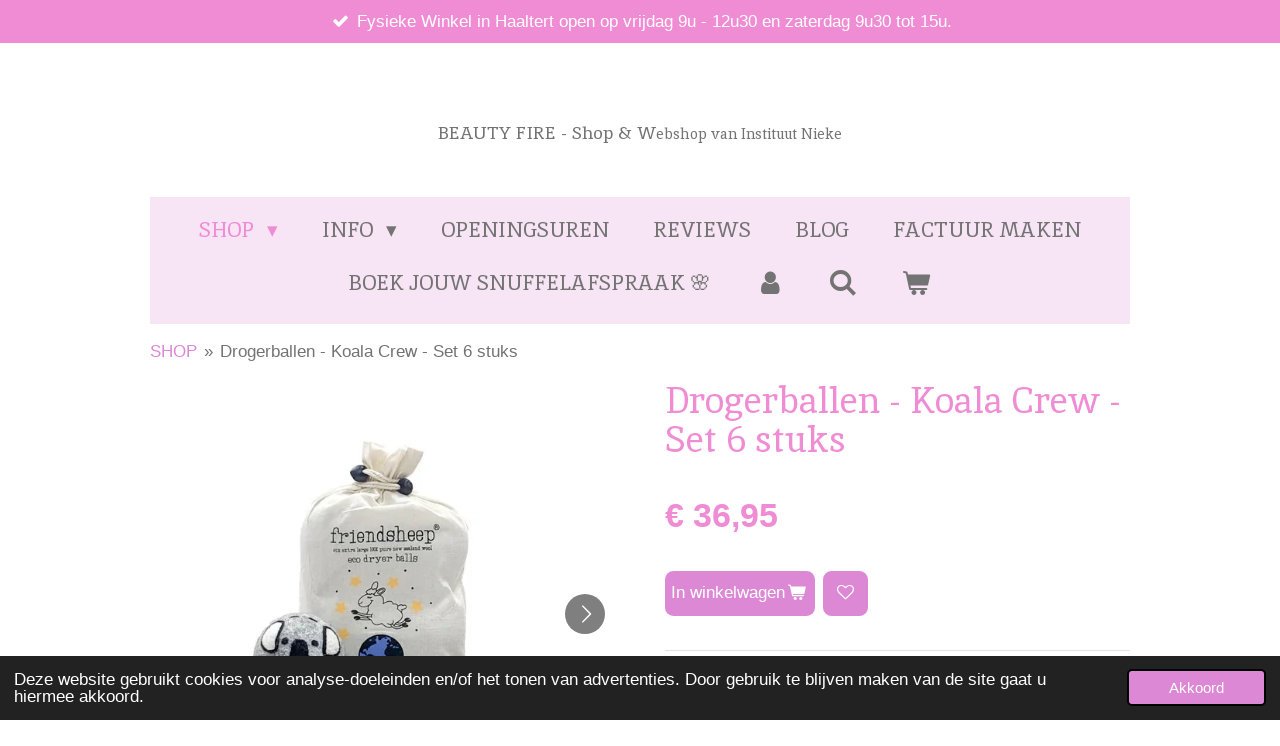

--- FILE ---
content_type: text/html; charset=UTF-8
request_url: https://www.beautyfire.be/product/6644233/drogerballen-koala-crew-set-6-stuks
body_size: 20591
content:
<!DOCTYPE html>
<html lang="nl">
    <head>
        <meta http-equiv="Content-Type" content="text/html; charset=utf-8">
        <meta name="viewport" content="width=device-width, initial-scale=1.0, maximum-scale=5.0">
        <meta http-equiv="X-UA-Compatible" content="IE=edge">
        <link rel="canonical" href="https://www.beautyfire.be/product/6644233/drogerballen-koala-crew-set-6-stuks">
        <link rel="sitemap" type="application/xml" href="https://www.beautyfire.be/sitemap.xml">
        <meta property="og:title" content="Drogerballen - Koala Crew - Set 6 stuks">
        <meta property="og:url" content="https://www.beautyfire.be/product/6644233/drogerballen-koala-crew-set-6-stuks">
        <base href="https://www.beautyfire.be/">
        <meta name="description" property="og:description" content="Verzacht uw wasgoed op natuurlijke wijze en helpt u de droogtijd met 20% tot 40% te verkorten, afhankelijk van de grootte van de lading
Volledig plasticvrij, chemicaliënvrij, geurloos, niet giftig en hypoallergeen, ze zijn de perfecte keuze voor mensen met een gevoelige huid en baby&#039;s
Herbruikbaar voor 1000+ ladingen - elke set gaat jaren mee!
Verminder rimpels en statische elektriciteit
De hoogste kwaliteit. 3&quot;, meer dan 2 oz 100% Nieuw-Zeelandse wol elk, biologisch en dierproefvrij gecertificeerd.
Geen vulstoffen, 100% wol tot in de kern
Maakt uw wasgoed handelbaarder - geen ballen en draaien meer!
Elimineer eenmalig gebruik, met chemicaliën gevulde droogvellen en vloeibare wasverzachters
Bespaart u tijd, energie en geld!
Handgemaakt van 100% biologische en dierproefvrije, gecertificeerde Nieuw-Zeelandse wol tot in de kern - geen vulstoffen of toevoegingen
Individueel met de hand gevilt in Nepal voor eerlijke lonen in ethische en milieuvriendelijke werkomstandigheden
We planten één boom bij elke aankoop van een Friendsheep-product, dankzij onze samenwerking met het Eden Reforestation Project.
Elke set wordt geleverd in een charmante en handige met de hand bedrukte biologische opbergtas
Composteerbaar product in een volledig recyclebare en composteerbare verpakking
Ze zijn het ideale milieuvriendelijke cadeau voor jezelf en voor iedereen die een veilig, duurzaam, gezond en plasticvrij leven wil leiden">
                <script nonce="b603b6798ace553dd1d4f44208a79cc2">
            
            window.JOUWWEB = window.JOUWWEB || {};
            window.JOUWWEB.application = window.JOUWWEB.application || {};
            window.JOUWWEB.application = {"backends":[{"domain":"jouwweb.nl","freeDomain":"jouwweb.site"},{"domain":"webador.com","freeDomain":"webadorsite.com"},{"domain":"webador.de","freeDomain":"webadorsite.com"},{"domain":"webador.fr","freeDomain":"webadorsite.com"},{"domain":"webador.es","freeDomain":"webadorsite.com"},{"domain":"webador.it","freeDomain":"webadorsite.com"},{"domain":"jouwweb.be","freeDomain":"jouwweb.site"},{"domain":"webador.ie","freeDomain":"webadorsite.com"},{"domain":"webador.co.uk","freeDomain":"webadorsite.com"},{"domain":"webador.at","freeDomain":"webadorsite.com"},{"domain":"webador.be","freeDomain":"webadorsite.com"},{"domain":"webador.ch","freeDomain":"webadorsite.com"},{"domain":"webador.ch","freeDomain":"webadorsite.com"},{"domain":"webador.mx","freeDomain":"webadorsite.com"},{"domain":"webador.com","freeDomain":"webadorsite.com"},{"domain":"webador.dk","freeDomain":"webadorsite.com"},{"domain":"webador.se","freeDomain":"webadorsite.com"},{"domain":"webador.no","freeDomain":"webadorsite.com"},{"domain":"webador.fi","freeDomain":"webadorsite.com"},{"domain":"webador.ca","freeDomain":"webadorsite.com"},{"domain":"webador.ca","freeDomain":"webadorsite.com"},{"domain":"webador.pl","freeDomain":"webadorsite.com"},{"domain":"webador.com.au","freeDomain":"webadorsite.com"},{"domain":"webador.nz","freeDomain":"webadorsite.com"}],"editorLocale":"nl-BE","editorTimezone":"Europe\/Amsterdam","editorLanguage":"nl","analytics4TrackingId":"G-E6PZPGE4QM","analyticsDimensions":[],"backendDomain":"www.jouwweb.nl","backendShortDomain":"jouwweb.nl","backendKey":"jouwweb-nl","freeWebsiteDomain":"jouwweb.site","noSsl":false,"build":{"reference":"4b57889"},"linkHostnames":["www.jouwweb.nl","www.webador.com","www.webador.de","www.webador.fr","www.webador.es","www.webador.it","www.jouwweb.be","www.webador.ie","www.webador.co.uk","www.webador.at","www.webador.be","www.webador.ch","fr.webador.ch","www.webador.mx","es.webador.com","www.webador.dk","www.webador.se","www.webador.no","www.webador.fi","www.webador.ca","fr.webador.ca","www.webador.pl","www.webador.com.au","www.webador.nz"],"assetsUrl":"https:\/\/assets.jwwb.nl","loginUrl":"https:\/\/www.jouwweb.nl\/inloggen","publishUrl":"https:\/\/www.jouwweb.nl\/v2\/website\/1041225\/publish-proxy","adminUserOrIp":false,"pricing":{"plans":{"lite":{"amount":"700","currency":"EUR"},"pro":{"amount":"1200","currency":"EUR"},"business":{"amount":"2400","currency":"EUR"}},"yearlyDiscount":{"price":{"amount":"4800","currency":"EUR"},"ratio":0.17,"percent":"17%","discountPrice":{"amount":"4800","currency":"EUR"},"termPricePerMonth":{"amount":"2400","currency":"EUR"},"termPricePerYear":{"amount":"24000","currency":"EUR"}}},"hcUrl":{"add-product-variants":"https:\/\/help.jouwweb.nl\/hc\/nl\/articles\/28594307773201","basic-vs-advanced-shipping":"https:\/\/help.jouwweb.nl\/hc\/nl\/articles\/28594268794257","html-in-head":"https:\/\/help.jouwweb.nl\/hc\/nl\/articles\/28594336422545","link-domain-name":"https:\/\/help.jouwweb.nl\/hc\/nl\/articles\/28594325307409","optimize-for-mobile":"https:\/\/help.jouwweb.nl\/hc\/nl\/articles\/28594312927121","seo":"https:\/\/help.jouwweb.nl\/hc\/nl\/sections\/28507243966737","transfer-domain-name":"https:\/\/help.jouwweb.nl\/hc\/nl\/articles\/28594325232657","website-not-secure":"https:\/\/help.jouwweb.nl\/hc\/nl\/articles\/28594252935825"}};
            window.JOUWWEB.brand = {"type":"jouwweb","name":"JouwWeb","domain":"JouwWeb.nl","supportEmail":"support@jouwweb.nl"};
                    
                window.JOUWWEB = window.JOUWWEB || {};
                window.JOUWWEB.websiteRendering = {"locale":"nl-NL","timezone":"Europe\/Brussels","routes":{"api\/upload\/product-field":"\/_api\/upload\/product-field","checkout\/cart":"\/winkelwagen","payment":"\/bestelling-afronden\/:publicOrderId","payment\/forward":"\/bestelling-afronden\/:publicOrderId\/forward","public-order":"\/bestelling\/:publicOrderId","checkout\/authorize":"\/winkelwagen\/authorize\/:gateway","wishlist":"\/verlanglijst"}};
                                                    window.JOUWWEB.website = {"id":1041225,"locale":"nl-NL","enabled":true,"title":"webshopinstituutnieke","hasTitle":true,"roleOfLoggedInUser":null,"ownerLocale":"nl-BE","plan":"business","freeWebsiteDomain":"jouwweb.site","backendKey":"jouwweb-be","currency":"EUR","defaultLocale":"nl-NL","url":"https:\/\/www.beautyfire.be\/","homepageSegmentId":4004966,"category":"webshop","isOffline":false,"isPublished":true,"locales":["nl-NL"],"allowed":{"ads":false,"credits":true,"externalLinks":true,"slideshow":true,"customDefaultSlideshow":true,"hostedAlbums":true,"moderators":true,"mailboxQuota":10,"statisticsVisitors":true,"statisticsDetailed":true,"statisticsMonths":-1,"favicon":true,"password":true,"freeDomains":0,"freeMailAccounts":1,"canUseLanguages":false,"fileUpload":true,"legacyFontSize":false,"webshop":true,"products":-1,"imageText":false,"search":true,"audioUpload":true,"videoUpload":5000,"allowDangerousForms":false,"allowHtmlCode":true,"mobileBar":true,"sidebar":false,"poll":false,"allowCustomForms":true,"allowBusinessListing":true,"allowCustomAnalytics":true,"allowAccountingLink":true,"digitalProducts":true,"sitemapElement":false},"mobileBar":{"enabled":true,"theme":"accent","email":{"active":false},"location":{"active":true,"value":"Achterstraat 40, Haaltert"},"phone":{"active":true,"value":"+32496037765"},"whatsapp":{"active":false},"social":{"active":false,"network":"facebook"}},"webshop":{"enabled":true,"currency":"EUR","taxEnabled":true,"taxInclusive":true,"vatDisclaimerVisible":false,"orderNotice":"<p>Indien u speciale wensen heeft kunt u deze doorgeven via het Opmerkingen-veld in de laatste stap.<\/p>","orderConfirmation":"<p>Hartelijk bedankt voor je bestelling! <br \/>\r\n<br \/>\r\nIndien je kiest voor afhaling, kan dit steeds na afspraak. U kan mij contacteren op 0496\/037765 via sms of via Whattsapp.<br \/>\r\nDe winkel in Haaltert is open op vrijdag van 9u tot 12u30 en op zaterdag van 9u30 tot 15u. Tijdens deze momenten kan u vrij langskomen om jouw bestelling af te halen.<\/p>","freeShipping":true,"freeShippingAmount":"95.00","shippingDisclaimerVisible":false,"pickupAllowed":true,"couponAllowed":true,"detailsPageAvailable":true,"socialMediaVisible":true,"termsPage":4004968,"termsPageUrl":"\/info\/algemene-voorwaarden-webshop","extraTerms":"<p>Ik ga akkoord dat ik een betaalverplichting na het plaatsen van deze bestelling heb.<\/p>","pricingVisible":true,"orderButtonVisible":true,"shippingAdvanced":true,"shippingAdvancedBackEnd":true,"soldOutVisible":false,"backInStockNotificationEnabled":false,"canAddProducts":true,"nextOrderNumber":21721,"allowedServicePoints":["bpost"],"sendcloudConfigured":true,"sendcloudFallbackPublicKey":"a3d50033a59b4a598f1d7ce7e72aafdf","taxExemptionAllowed":false,"invoiceComment":null,"emptyCartVisible":true,"minimumOrderPrice":null,"productNumbersEnabled":false,"wishlistEnabled":true,"hideTaxOnCart":false},"isTreatedAsWebshop":true};                            window.JOUWWEB.cart = {"products":[],"coupon":null,"shippingCountryCode":null,"shippingChoice":null,"breakdown":[]};                            window.JOUWWEB.scripts = ["website-rendering\/webshop"];                        window.parent.JOUWWEB.colorPalette = window.JOUWWEB.colorPalette;
        </script>
                <title>Drogerballen - Koala Crew - Set 6 stuks</title>
                                            <link href="https://primary.jwwb.nl/public/s/k/c/temp-hfrbcyidbswoakimqtwl/touch-icon-iphone.png?bust=1733339903" rel="apple-touch-icon" sizes="60x60">                                                <link href="https://primary.jwwb.nl/public/s/k/c/temp-hfrbcyidbswoakimqtwl/touch-icon-ipad.png?bust=1733339903" rel="apple-touch-icon" sizes="76x76">                                                <link href="https://primary.jwwb.nl/public/s/k/c/temp-hfrbcyidbswoakimqtwl/touch-icon-iphone-retina.png?bust=1733339903" rel="apple-touch-icon" sizes="120x120">                                                <link href="https://primary.jwwb.nl/public/s/k/c/temp-hfrbcyidbswoakimqtwl/touch-icon-ipad-retina.png?bust=1733339903" rel="apple-touch-icon" sizes="152x152">                                                <link href="https://primary.jwwb.nl/public/s/k/c/temp-hfrbcyidbswoakimqtwl/favicon.png?bust=1733339903" rel="shortcut icon">                                                <link href="https://primary.jwwb.nl/public/s/k/c/temp-hfrbcyidbswoakimqtwl/favicon.png?bust=1733339903" rel="icon">                                        <meta property="og:image" content="https&#x3A;&#x2F;&#x2F;primary.jwwb.nl&#x2F;public&#x2F;s&#x2F;k&#x2F;c&#x2F;temp-hfrbcyidbswoakimqtwl&#x2F;iu9498&#x2F;img_5832.webp">
                    <meta property="og:image" content="https&#x3A;&#x2F;&#x2F;primary.jwwb.nl&#x2F;public&#x2F;s&#x2F;k&#x2F;c&#x2F;temp-hfrbcyidbswoakimqtwl&#x2F;psvxiw&#x2F;img_5812.webp">
                                    <meta name="twitter:card" content="summary_large_image">
                        <meta property="twitter:image" content="https&#x3A;&#x2F;&#x2F;primary.jwwb.nl&#x2F;public&#x2F;s&#x2F;k&#x2F;c&#x2F;temp-hfrbcyidbswoakimqtwl&#x2F;iu9498&#x2F;img_5832.webp">
                                                    <!-- Facebook Pixel Code -->
<script>
  !function(f,b,e,v,n,t,s)
  {if(f.fbq)return;n=f.fbq=function(){n.callMethod?
  n.callMethod.apply(n,arguments):n.queue.push(arguments)};
  if(!f._fbq)f._fbq=n;n.push=n;n.loaded=!0;n.version='2.0';
  n.queue=[];t=b.createElement(e);t.async=!0;
  t.src=v;s=b.getElementsByTagName(e)[0];
  s.parentNode.insertBefore(t,s)}(window, document,'script',
  'https://connect.facebook.net/en_US/fbevents.js');
  fbq('init', '2438710523085622');
  fbq('track', 'PageView');
</script><noscript><img height="1" width="1" style="display:none" src="https://www.facebook.com/tr?id=2438710523085622&amp;ev=PageView&amp;noscript=1"></noscript>
<!-- End Facebook Pixel Code -->

<meta name="p:domain_verify" content="b5a0629708abb8c505f2506ecb473475"><meta name="p:domain_verify" content="8ba99b3b906cb2efd3abc135bf31006a">                            <script src="https://www.googletagmanager.com/gtag/js?id=UA-142127694-1" nonce="b603b6798ace553dd1d4f44208a79cc2" data-turbo-track="reload" async></script>
<script src="https://plausible.io/js/script.manual.js" nonce="b603b6798ace553dd1d4f44208a79cc2" data-turbo-track="reload" defer data-domain="jouwweb.nl"></script>
<link rel="stylesheet" type="text/css" href="https://gfonts.jwwb.nl/css?display=fallback&amp;family=Inika%3A400%2C700%2C400italic%2C700italic%7Cinika%3A400%2C700%2C400italic%2C700italic" nonce="b603b6798ace553dd1d4f44208a79cc2" data-turbo-track="dynamic">
<script src="https://assets.jwwb.nl/assets/build/website-rendering/nl-NL.js?bust=af8dcdef13a1895089e9" nonce="b603b6798ace553dd1d4f44208a79cc2" data-turbo-track="reload" defer></script>
<script src="https://assets.jwwb.nl/assets/website-rendering/runtime.e155993011efc7175f1d.js?bust=9c9da86aa25b93d0d097" nonce="b603b6798ace553dd1d4f44208a79cc2" data-turbo-track="reload" defer></script>
<script src="https://assets.jwwb.nl/assets/website-rendering/812.881ee67943804724d5af.js?bust=78ab7ad7d6392c42d317" nonce="b603b6798ace553dd1d4f44208a79cc2" data-turbo-track="reload" defer></script>
<script src="https://assets.jwwb.nl/assets/website-rendering/main.1b6d8d1b0a1591358b94.js?bust=622d7a089b31aacec880" nonce="b603b6798ace553dd1d4f44208a79cc2" data-turbo-track="reload" defer></script>
<link rel="preload" href="https://assets.jwwb.nl/assets/website-rendering/styles.fe615cbe702fd3e65b4d.css?bust=585f72bc049874908885" as="style">
<link rel="preload" href="https://assets.jwwb.nl/assets/website-rendering/fonts/icons-website-rendering/font/website-rendering.woff2?bust=bd2797014f9452dadc8e" as="font" crossorigin>
<link rel="preconnect" href="https://gfonts.jwwb.nl">
<link rel="stylesheet" type="text/css" href="https://assets.jwwb.nl/assets/website-rendering/styles.fe615cbe702fd3e65b4d.css?bust=585f72bc049874908885" nonce="b603b6798ace553dd1d4f44208a79cc2" data-turbo-track="dynamic">
<link rel="preconnect" href="https://assets.jwwb.nl">
<link rel="preconnect" href="https://www.google-analytics.com">
<link rel="stylesheet" type="text/css" href="https://primary.jwwb.nl/public/s/k/c/temp-hfrbcyidbswoakimqtwl/style.css?bust=1769851802" nonce="b603b6798ace553dd1d4f44208a79cc2" data-turbo-track="dynamic">    </head>
    <body
        id="top"
        class="jw-is-no-slideshow jw-header-is-text jw-is-segment-product jw-is-frontend jw-is-no-sidebar jw-is-messagebar jw-is-no-touch-device jw-is-no-mobile"
                                    data-jouwweb-page="6644233"
                                                data-jouwweb-segment-id="6644233"
                                                data-jouwweb-segment-type="product"
                                                data-template-threshold="1020"
                                                data-template-name="clean&#x7C;blanco&#x7C;blanco-banner&#x7C;blanco-shop"
                            itemscope
        itemtype="https://schema.org/Product"
    >
                                    <meta itemprop="url" content="https://www.beautyfire.be/product/6644233/drogerballen-koala-crew-set-6-stuks">
        <a href="#main-content" class="jw-skip-link">
            Ga direct naar de hoofdinhoud        </a>
        <div class="jw-background"></div>
        <div class="jw-body">
            <div class="jw-mobile-menu jw-mobile-is-text js-mobile-menu">
            <button
            type="button"
            class="jw-mobile-menu__button jw-mobile-toggle"
            aria-label="Open / sluit menu"
        >
            <span class="jw-icon-burger"></span>
        </button>
        <div class="jw-mobile-header jw-mobile-header--text">
        <a            class="jw-mobile-header-content"
                            href="/"
                        >
                                        <div class="jw-mobile-text">
                    <span style="display: inline-block; font-size: 16px;"><span style="display: inline-block; font-size: 16px;"> <span style="display: inline-block; font-size: 30px;"><span style="display: inline-block; font-size: 21px;"> <span style="font-size: 85%;">BEAUTY FIRE - Shop &amp; W</span><span style="font-size: 70%;">ebshop van Instituut Nieke</span></span></span></span></span>                </div>
                    </a>
    </div>

        <a
        href="/winkelwagen"
        class="jw-mobile-menu__button jw-mobile-header-cart"
        aria-label="Bekijk winkelwagen"
    >
        <span class="jw-icon-badge-wrapper">
            <span class="website-rendering-icon-basket" aria-hidden="true"></span>
            <span class="jw-icon-badge hidden" aria-hidden="true"></span>
        </span>
    </a>
    
    </div>
    <div class="jw-mobile-menu-search jw-mobile-menu-search--hidden">
        <form
            action="/zoeken"
            method="get"
            class="jw-mobile-menu-search__box"
        >
            <input
                type="text"
                name="q"
                value=""
                placeholder="Zoeken..."
                class="jw-mobile-menu-search__input"
                aria-label="Zoeken"
            >
            <button type="submit" class="jw-btn jw-btn--style-flat jw-mobile-menu-search__button" aria-label="Zoeken">
                <span class="website-rendering-icon-search" aria-hidden="true"></span>
            </button>
            <button type="button" class="jw-btn jw-btn--style-flat jw-mobile-menu-search__button js-cancel-search" aria-label="Zoekopdracht annuleren">
                <span class="website-rendering-icon-cancel" aria-hidden="true"></span>
            </button>
        </form>
    </div>
            <div class="message-bar message-bar--accent"><div class="message-bar__container"><ul class="message-bar-usps"><li class="message-bar-usps__item"><i class="website-rendering-icon-ok"></i><span>Fysieke Winkel in Haaltert open op vrijdag 9u - 12u30 en zaterdag 9u30 tot 15u.</span></li><li class="message-bar-usps__item"><i class="website-rendering-icon-ok"></i><span>Bij aankoop van Yankee Candle / Woodwick (vanaf €15) 1 stempel op een spaarkaart (enkel in de winkel)</span></li><li class="message-bar-usps__item"><i class="website-rendering-icon-ok"></i><span>Gratis afhalen mogelijk op afspraak buiten de winkeluren.</span></li><li class="message-bar-usps__item"><i class="website-rendering-icon-ok"></i><span>Gratis verzending vanaf €95 BE en telkens snoepje of staaltje/cadeautje toegevoegd</span></li><li class="message-bar-usps__item"><i class="website-rendering-icon-ok"></i><span>WIN maandelijks € 25 shoptegoed, zie actie! </span></li></ul></div></div><div class="topmenu">
    <header>
        <div class="topmenu-inner js-topbar-content-container">
            <div class="jw-header-logo">
        <div
    class="jw-header jw-header-title-container jw-header-text jw-header-text-toggle"
    data-stylable="true"
>
    <a        id="jw-header-title"
        class="jw-header-title"
                    href="/"
            >
        <span style="display: inline-block; font-size: 16px;"><span style="display: inline-block; font-size: 16px;"> <span style="display: inline-block; font-size: 30px;"><span style="display: inline-block; font-size: 21px;"> <span style="font-size: 85%;">BEAUTY FIRE - Shop &amp; W</span><span style="font-size: 70%;">ebshop van Instituut Nieke</span></span></span></span></span>    </a>
</div>
</div>
            <nav class="menu jw-menu-copy">
                <ul
    id="jw-menu"
    class="jw-menu jw-menu-horizontal"
            >
            <li
    class="jw-menu-item jw-menu-has-submenu jw-menu-is-active"
>
        <a        class="jw-menu-link js-active-menu-item"
        href="/"                                            data-page-link-id="4004966"
                            >
                <span class="">
            SHOP        </span>
                    <span class="jw-arrow jw-arrow-toplevel"></span>
            </a>
                    <ul
            class="jw-submenu"
                    >
                            <li
    class="jw-menu-item jw-menu-has-submenu"
>
        <a        class="jw-menu-link"
        href="/bath-bomb-cosmetics"                                            data-page-link-id="5622114"
                            >
                <span class="">
            Bath Bomb Cosmetics        </span>
                    <span class="jw-arrow"></span>
            </a>
                    <ul
            class="jw-submenu"
                    >
                            <li
    class="jw-menu-item"
>
        <a        class="jw-menu-link"
        href="/bath-bomb-cosmetics/bath-bomb-blaster-bad-bruisballen"                                            data-page-link-id="5622134"
                            >
                <span class="">
            Bath Bomb Blaster ( bad bruisballen)        </span>
            </a>
                </li>
                            <li
    class="jw-menu-item"
>
        <a        class="jw-menu-link"
        href="/bath-bomb-cosmetics/bath-mallows-creamers"                                            data-page-link-id="6180624"
                            >
                <span class="">
            Bath Mallows &amp; Creamers        </span>
            </a>
                </li>
                            <li
    class="jw-menu-item"
>
        <a        class="jw-menu-link"
        href="/bath-bomb-cosmetics/bomb-giftset"                                            data-page-link-id="6680906"
                            >
                <span class="">
            Bomb Giftset        </span>
            </a>
                </li>
                            <li
    class="jw-menu-item"
>
        <a        class="jw-menu-link"
        href="/bath-bomb-cosmetics/bath-watercolours"                                            data-page-link-id="6680909"
                            >
                <span class="">
            Bath Watercolours        </span>
            </a>
                </li>
                            <li
    class="jw-menu-item"
>
        <a        class="jw-menu-link"
        href="/bath-bomb-cosmetics/body-neck-warmers-warmteknuffels"                                            data-page-link-id="6300022"
                            >
                <span class="">
            Body / Neck Warmers &amp; Warmteknuffels        </span>
            </a>
                </li>
                            <li
    class="jw-menu-item"
>
        <a        class="jw-menu-link"
        href="/bath-bomb-cosmetics/soap-sliced-bars"                                            data-page-link-id="5622135"
                            >
                <span class="">
            Soap sliced bars        </span>
            </a>
                </li>
                            <li
    class="jw-menu-item"
>
        <a        class="jw-menu-link"
        href="/bath-bomb-cosmetics/lippenbalsem-en-scrub"                                            data-page-link-id="5622146"
                            >
                <span class="">
            Lippenbalsem en scrub        </span>
            </a>
                </li>
                            <li
    class="jw-menu-item"
>
        <a        class="jw-menu-link"
        href="/bath-bomb-cosmetics/body-butter-sponge-scrubs-douchegel-lotion-badschuim"                                            data-page-link-id="5622141"
                            >
                <span class="">
            Body Butter Sponge / Scrubs, douchegel, lotion, badschuim        </span>
            </a>
                </li>
                            <li
    class="jw-menu-item"
>
        <a        class="jw-menu-link"
        href="/bath-bomb-cosmetics/bomb-candles-tinned-candles-piped-candles"                                            data-page-link-id="6880752"
                            >
                <span class="">
            Bomb Candles: Tinned Candles &amp; Piped Candles        </span>
            </a>
                </li>
                    </ul>
        </li>
                            <li
    class="jw-menu-item"
>
        <a        class="jw-menu-link"
        href="/wondr-bars-accessoires-korting-op-op"                                            data-page-link-id="14395201"
                            >
                <span class="">
            Wondr Bars &amp; Accessoires KORTING OP=OP        </span>
            </a>
                </li>
                            <li
    class="jw-menu-item"
>
        <a        class="jw-menu-link"
        href="/led-candle-geen-vlam-wel-sfeer-kaarsen-zonder-vuur"                                            data-page-link-id="30050255"
                            >
                <span class="">
            LED Candle - Geen vlam, wél sfeer (kaarsen zonder vuur)        </span>
            </a>
                </li>
                            <li
    class="jw-menu-item jw-menu-has-submenu"
>
        <a        class="jw-menu-link"
        href="/geurlampen-ashleigh-burwood"                                            data-page-link-id="6402263"
                            >
                <span class="">
            Geurlampen Ashleigh &amp; Burwood        </span>
                    <span class="jw-arrow"></span>
            </a>
                    <ul
            class="jw-submenu"
                    >
                            <li
    class="jw-menu-item"
>
        <a        class="jw-menu-link"
        href="/geurlampen-ashleigh-burwood/ashleigh-burwood-fragrance-lamp-small"                                            data-page-link-id="6598639"
                            >
                <span class="">
            Ashleigh &amp; Burwood fragrance lamp SMALL        </span>
            </a>
                </li>
                            <li
    class="jw-menu-item"
>
        <a        class="jw-menu-link"
        href="/geurlampen-ashleigh-burwood/ashleigh-burwood-fragrance-lamp-large"                                            data-page-link-id="6598648"
                            >
                <span class="">
            Ashleigh &amp; Burwood fragrance lamp LARGE        </span>
            </a>
                </li>
                            <li
    class="jw-menu-item"
>
        <a        class="jw-menu-link"
        href="/geurlampen-ashleigh-burwood/ashleigh-burwood-geurolie"                                            data-page-link-id="6598656"
                            >
                <span class="">
            Ashleigh &amp; Burwood geurolie        </span>
            </a>
                </li>
                            <li
    class="jw-menu-item"
>
        <a        class="jw-menu-link"
        href="/geurlampen-ashleigh-burwood/ashleigh-burwood-giftset"                                            data-page-link-id="6598659"
                            >
                <span class="">
            Ashleigh &amp; Burwood Giftset        </span>
            </a>
                </li>
                            <li
    class="jw-menu-item"
>
        <a        class="jw-menu-link"
        href="/geurlampen-ashleigh-burwood/ashleigh-burwood-garden-en-in-huis-incense-wierookstokjes-houders"                                            data-page-link-id="10396448"
                            >
                <span class="">
            Ashleigh &amp; Burwood - Garden en in huis Incense / Wierookstokjes &amp; houders        </span>
            </a>
                </li>
                            <li
    class="jw-menu-item"
>
        <a        class="jw-menu-link"
        href="/geurlampen-ashleigh-burwood/ashleigh-burwood-reed-diffusers"                                            data-page-link-id="6601941"
                            >
                <span class="">
            Ashleigh &amp; Burwood Reed Diffusers        </span>
            </a>
                </li>
                            <li
    class="jw-menu-item"
>
        <a        class="jw-menu-link"
        href="/geurlampen-ashleigh-burwood/werking-en-faq-ashleigh-burwood"                                            data-page-link-id="6403226"
                            >
                <span class="">
            Werking en FAQ Ashleigh &amp; Burwood        </span>
            </a>
                </li>
                    </ul>
        </li>
                            <li
    class="jw-menu-item"
>
        <a        class="jw-menu-link"
        href="/woodwick-kaarsen"                                            data-page-link-id="20158172"
                            >
                <span class="">
            Woodwick Kaarsen        </span>
            </a>
                </li>
                            <li
    class="jw-menu-item jw-menu-has-submenu"
>
        <a        class="jw-menu-link"
        href="/yankee-candle"                                            data-page-link-id="6462039"
                            >
                <span class="">
            Yankee Candle        </span>
                    <span class="jw-arrow"></span>
            </a>
                    <ul
            class="jw-submenu"
                    >
                            <li
    class="jw-menu-item"
>
        <a        class="jw-menu-link"
        href="/yankee-candle/yankee-candle-nieuwe-collectie"                                            data-page-link-id="12126655"
                            >
                <span class="">
            Yankee Candle Nieuwe Collectie        </span>
            </a>
                </li>
                            <li
    class="jw-menu-item"
>
        <a        class="jw-menu-link"
        href="/yankee-candle/25-korting-yankee-candle-en-woodwick-geuren-van-de-maand"                                            data-page-link-id="6548651"
                            >
                <span class="">
            25% korting Yankee Candle en Woodwick Geuren van de Maand        </span>
            </a>
                </li>
                            <li
    class="jw-menu-item"
>
        <a        class="jw-menu-link"
        href="/yankee-candle/yankee-candle-signature-collectie-large-medium-tumbler-en-5wick"                                            data-page-link-id="10969949"
                            >
                <span class="">
            Yankee Candle - Signature Collectie (large, medium, Tumbler en 5wick)        </span>
            </a>
                </li>
                            <li
    class="jw-menu-item"
>
        <a        class="jw-menu-link"
        href="/yankee-candle/yankee-candle-filled-votives-mini-jars"                                            data-page-link-id="11113784"
                            >
                <span class="">
            Yankee Candle Filled Votives / Mini Jars        </span>
            </a>
                </li>
                            <li
    class="jw-menu-item"
>
        <a        class="jw-menu-link"
        href="/yankee-candle/yankee-candle-en-ipuro-reed-diffusers-startset-navullingen-limited-editions-geurstokjes"                                            data-page-link-id="6772969"
                            >
                <span class="">
            Yankee Candle en Ipuro Reed Diffusers, startset, navullingen, limited editions (geurstokjes)        </span>
            </a>
                </li>
                            <li
    class="jw-menu-item"
>
        <a        class="jw-menu-link"
        href="/yankee-candle/yankee-candle-scentplug"                                            data-page-link-id="6683834"
                            >
                <span class="">
            Yankee Candle Scentplug        </span>
            </a>
                </li>
                            <li
    class="jw-menu-item"
>
        <a        class="jw-menu-link"
        href="/yankee-candle/yankee-candle-waxmelts"                                            data-page-link-id="6683830"
                            >
                <span class="">
            Yankee Candle Waxmelts        </span>
            </a>
                </li>
                            <li
    class="jw-menu-item"
>
        <a        class="jw-menu-link"
        href="/yankee-candle/yankee-candle-giftsets"                                            data-page-link-id="6474773"
                            >
                <span class="">
            Yankee Candle Giftsets        </span>
            </a>
                </li>
                            <li
    class="jw-menu-item"
>
        <a        class="jw-menu-link"
        href="/yankee-candle/yankee-candle-accessoires"                                            data-page-link-id="6474466"
                            >
                <span class="">
            Yankee Candle Accessoires        </span>
            </a>
                </li>
                            <li
    class="jw-menu-item"
>
        <a        class="jw-menu-link"
        href="/yankee-candle/yankee-candle-ultrasonic-aroma-diffuser"                                            data-page-link-id="8025542"
                            >
                <span class="">
            Yankee Candle Ultrasonic Aroma Diffuser        </span>
            </a>
                </li>
                            <li
    class="jw-menu-item"
>
        <a        class="jw-menu-link"
        href="/yankee-candle/yankee-candle-car-auto-accessoires"                                            data-page-link-id="7132781"
                            >
                <span class="">
            Yankee Candle Car / Auto Accessoires        </span>
            </a>
                </li>
                            <li
    class="jw-menu-item"
>
        <a        class="jw-menu-link"
        href="/yankee-candle/yankee-candle-outlet-sale"                                            data-page-link-id="7444668"
                            >
                <span class="">
            Yankee Candle Outlet - Sale        </span>
            </a>
                </li>
                    </ul>
        </li>
                            <li
    class="jw-menu-item"
>
        <a        class="jw-menu-link"
        href="/van-lars"                                            data-page-link-id="29642050"
                            >
                <span class="">
            &#039;Van Lars&#039;        </span>
            </a>
                </li>
                            <li
    class="jw-menu-item"
>
        <a        class="jw-menu-link"
        href="/onderzetters-coasters-met-een-boodschap"                                            data-page-link-id="28654422"
                            >
                <span class="">
            Onderzetters / coasters met een boodschap        </span>
            </a>
                </li>
                            <li
    class="jw-menu-item"
>
        <a        class="jw-menu-link"
        href="/ipuro-reed-diffusers-geurstokjes-scented-sticks-scent-plug-in"                                            data-page-link-id="25832091"
                            >
                <span class="">
            Ipuro Reed diffusers (geurstokjes) - Scented Sticks - Scent Plug-in        </span>
            </a>
                </li>
                            <li
    class="jw-menu-item"
>
        <a        class="jw-menu-link"
        href="/wasparfums-drogerballen"                                            data-page-link-id="8424531"
                            >
                <span class="">
            Wasparfums - Drogerballen        </span>
            </a>
                </li>
                            <li
    class="jw-menu-item jw-menu-has-submenu"
>
        <a        class="jw-menu-link"
        href="/germaine-de-capuccini-huidverbetering-verzorgingsproducten"                                            data-page-link-id="16187759"
                            >
                <span class="">
            Germaine De Capuccini - Huidverbetering -Verzorgingsproducten        </span>
                    <span class="jw-arrow"></span>
            </a>
                    <ul
            class="jw-submenu"
                    >
                            <li
    class="jw-menu-item jw-menu-has-submenu"
>
        <a        class="jw-menu-link"
        href="/germaine-de-capuccini-huidverbetering-verzorgingsproducten/skincare-alle-producten-germaine-de-capuccini"                                            data-page-link-id="16188910"
                            >
                <span class="">
            Skincare - alle producten - Germaine De Capuccini        </span>
                    <span class="jw-arrow"></span>
            </a>
                    <ul
            class="jw-submenu"
                    >
                            <li
    class="jw-menu-item"
>
        <a        class="jw-menu-link"
        href="/germaine-de-capuccini-huidverbetering-verzorgingsproducten/skincare-alle-producten-germaine-de-capuccini/cleaners-lotions-scrubs-peelings-maskers-germaine-de-capuccini"                                            data-page-link-id="16189360"
                            >
                <span class="">
            Cleaners, lotions, scrubs / peelings &amp; maskers - Germaine De Capuccini        </span>
            </a>
                </li>
                            <li
    class="jw-menu-item"
>
        <a        class="jw-menu-link"
        href="/germaine-de-capuccini-huidverbetering-verzorgingsproducten/skincare-alle-producten-germaine-de-capuccini/pre-serum-serums-boosters-germaine-de-capuccini"                                            data-page-link-id="16189363"
                            >
                <span class="">
            Pre-serum, Serums &amp; Boosters - Germaine De Capuccini        </span>
            </a>
                </li>
                            <li
    class="jw-menu-item"
>
        <a        class="jw-menu-link"
        href="/germaine-de-capuccini-huidverbetering-verzorgingsproducten/skincare-alle-producten-germaine-de-capuccini/oogverzorging-germaine-de-capuccini"                                            data-page-link-id="16189369"
                            >
                <span class="">
            Oogverzorging - Germaine De Capuccini        </span>
            </a>
                </li>
                            <li
    class="jw-menu-item"
>
        <a        class="jw-menu-link"
        href="/germaine-de-capuccini-huidverbetering-verzorgingsproducten/skincare-alle-producten-germaine-de-capuccini/dag-24u-nachtverzorging-creme-emulsies-germaine-de-capuccini"                                            data-page-link-id="16189387"
                            >
                <span class="">
            Dag / 24u &amp; Nachtverzorging, crème / emulsies - Germaine De Capuccini        </span>
            </a>
                </li>
                    </ul>
        </li>
                            <li
    class="jw-menu-item"
>
        <a        class="jw-menu-link"
        href="/germaine-de-capuccini-huidverbetering-verzorgingsproducten/promoties-germaine-de-capuccini"                                            data-page-link-id="16188916"
                            >
                <span class="">
            Promoties - Germaine De Capuccini        </span>
            </a>
                </li>
                            <li
    class="jw-menu-item"
>
        <a        class="jw-menu-link"
        href="/germaine-de-capuccini-huidverbetering-verzorgingsproducten/wat-voor-welk-huidtype-huidconditie-leeftijd"                                            data-page-link-id="16188934"
                            >
                <span class="">
            Wat voor welk huidtype / huidconditie / Leeftijd?        </span>
            </a>
                </li>
                            <li
    class="jw-menu-item"
>
        <a        class="jw-menu-link"
        href="/germaine-de-capuccini-huidverbetering-verzorgingsproducten/zonnebescherming-en-after-sun-alle-producten-timexpert-sun-en-heliocare-germaine-de-capuccini-en-heliocare"                                            data-page-link-id="16188938"
                            >
                <span class="">
            Zonnebescherming en after sun - alle producten Timexpert Sun en Heliocare - Germaine De Capuccini en        </span>
            </a>
                </li>
                            <li
    class="jw-menu-item"
>
        <a        class="jw-menu-link"
        href="/germaine-de-capuccini-huidverbetering-verzorgingsproducten/lichaam-hand-voetverzorging-scrub-olie-creme-germaine-de-capuccini"                                            data-page-link-id="18339946"
                            >
                <span class="">
            Lichaam-, hand-, voetverzorging: scrub, olie, crème - Germaine De Capuccini        </span>
            </a>
                </li>
                    </ul>
        </li>
                            <li
    class="jw-menu-item"
>
        <a        class="jw-menu-link"
        href="/clarissa-nail-mist-body-mist"                                            data-page-link-id="22106201"
                            >
                <span class="">
            Clarissa Nail Mist / Body Mist        </span>
            </a>
                </li>
                            <li
    class="jw-menu-item"
>
        <a        class="jw-menu-link"
        href="/banditz-haarrekkers-en-armbanden"                                            data-page-link-id="14963725"
                            >
                <span class="">
            Banditz Haarrekkers en Armbanden        </span>
            </a>
                </li>
                            <li
    class="jw-menu-item"
>
        <a        class="jw-menu-link"
        href="/scentsicles-geurornamenten-herfst-en-kerst"                                            data-page-link-id="16825928"
                            >
                <span class="">
            Scentsicles - Geurornamenten Herfst en Kerst        </span>
            </a>
                </li>
                            <li
    class="jw-menu-item"
>
        <a        class="jw-menu-link"
        href="/marc-inbane"                                            data-page-link-id="20155605"
                            >
                <span class="">
            Marc Inbane        </span>
            </a>
                </li>
                            <li
    class="jw-menu-item"
>
        <a        class="jw-menu-link"
        href="/kristalzepen-kristal-kaarsen-kristallen-en-accessoires"                                            data-page-link-id="11171449"
                            >
                <span class="">
            Kristalzepen, Kristal Kaarsen, Kristallen en Accessoires        </span>
            </a>
                </li>
                            <li
    class="jw-menu-item"
>
        <a        class="jw-menu-link"
        href="/mini-kaartjes"                                            data-page-link-id="14214283"
                            >
                <span class="">
            Mini Kaartjes        </span>
            </a>
                </li>
                            <li
    class="jw-menu-item"
>
        <a        class="jw-menu-link"
        href="/tattoo-s-van-sioou"                                            data-page-link-id="14756581"
                            >
                <span class="">
            Tattoo&#039;s van SIOOU        </span>
            </a>
                </li>
                            <li
    class="jw-menu-item"
>
        <a        class="jw-menu-link"
        href="/aromatherapie-aroma-diffusers-essentiele-olien-beauty-fire-oshadhi"                                            data-page-link-id="4862348"
                            >
                <span class="">
            Aromatherapie - Aroma Diffusers - Essentiële Oliën Beauty Fire &amp; Oshadhi        </span>
            </a>
                </li>
                            <li
    class="jw-menu-item"
>
        <a        class="jw-menu-link"
        href="/seizoens-accessoires"                                            data-page-link-id="13578916"
                            >
                <span class="">
            Seizoens Accessoires        </span>
            </a>
                </li>
                            <li
    class="jw-menu-item"
>
        <a        class="jw-menu-link"
        href="/sales-uitverkoop"                                            data-page-link-id="5307263"
                            >
                <span class="">
            Sales -  Uitverkoop        </span>
            </a>
                </li>
                    </ul>
        </li>
            <li
    class="jw-menu-item jw-menu-has-submenu"
>
        <a        class="jw-menu-link"
        href="/info"                                            data-page-link-id="4004041"
                            >
                <span class="">
            Info        </span>
                    <span class="jw-arrow jw-arrow-toplevel"></span>
            </a>
                    <ul
            class="jw-submenu"
                    >
                            <li
    class="jw-menu-item"
>
        <a        class="jw-menu-link"
        href="/info/over-ons"                                            data-page-link-id="4004963"
                            >
                <span class="">
            Over ons        </span>
            </a>
                </li>
                            <li
    class="jw-menu-item"
>
        <a        class="jw-menu-link"
        href="/info/contact"                                            data-page-link-id="4292326"
                            >
                <span class="">
            Contact        </span>
            </a>
                </li>
                            <li
    class="jw-menu-item"
>
        <a        class="jw-menu-link"
        href="/info/algemene-voorwaarden-webshop"                                            data-page-link-id="4004968"
                            >
                <span class="">
            Algemene voorwaarden webshop        </span>
            </a>
                </li>
                            <li
    class="jw-menu-item"
>
        <a        class="jw-menu-link"
        href="/info/acties"                                            data-page-link-id="4004971"
                            >
                <span class="">
            Acties        </span>
            </a>
                </li>
                    </ul>
        </li>
            <li
    class="jw-menu-item"
>
        <a        class="jw-menu-link"
        href="/openingsuren"                                            data-page-link-id="11828814"
                            >
                <span class="">
            Openingsuren        </span>
            </a>
                </li>
            <li
    class="jw-menu-item"
>
        <a        class="jw-menu-link"
        href="/reviews"                                            data-page-link-id="5092886"
                            >
                <span class="">
            Reviews        </span>
            </a>
                </li>
            <li
    class="jw-menu-item"
>
        <a        class="jw-menu-link"
        href="/blog"                                            data-page-link-id="5114041"
                            >
                <span class="">
            Blog        </span>
            </a>
                </li>
            <li
    class="jw-menu-item"
>
        <a        class="jw-menu-link"
        href="/factuur-maken"                                            data-page-link-id="7657171"
                            >
                <span class="">
            factuur maken        </span>
            </a>
                </li>
            <li
    class="jw-menu-item"
>
        <a        class="jw-menu-link"
        href="/boek-jouw-snuffelafspraak"                                            data-page-link-id="8977841"
                            >
                <span class="">
            Boek jouw Snuffelafspraak 🌸        </span>
            </a>
                </li>
            <li
    class="jw-menu-item"
>
        <a        class="jw-menu-link jw-menu-link--icon"
        href="/account"                                                            title="Account"
            >
                                <span class="website-rendering-icon-user"></span>
                            <span class="hidden-desktop-horizontal-menu">
            Account        </span>
            </a>
                </li>
            <li
    class="jw-menu-item jw-menu-search-item"
>
        <button        class="jw-menu-link jw-menu-link--icon jw-text-button"
                                                                    title="Zoeken"
            >
                                <span class="website-rendering-icon-search"></span>
                            <span class="hidden-desktop-horizontal-menu">
            Zoeken        </span>
            </button>
                
            <div class="jw-popover-container jw-popover-container--inline is-hidden">
                <div class="jw-popover-backdrop"></div>
                <div class="jw-popover">
                    <div class="jw-popover__arrow"></div>
                    <div class="jw-popover__content jw-section-white">
                        <form  class="jw-search" action="/zoeken" method="get">
                            
                            <input class="jw-search__input" type="text" name="q" value="" placeholder="Zoeken..." aria-label="Zoeken" >
                            <button class="jw-search__submit" type="submit" aria-label="Zoeken">
                                <span class="website-rendering-icon-search" aria-hidden="true"></span>
                            </button>
                        </form>
                    </div>
                </div>
            </div>
                        </li>
            <li
    class="jw-menu-item jw-menu-wishlist-item js-menu-wishlist-item jw-menu-wishlist-item--hidden"
>
        <a        class="jw-menu-link jw-menu-link--icon"
        href="/verlanglijst"                                                            title="Verlanglijst"
            >
                                    <span class="jw-icon-badge-wrapper">
                        <span class="website-rendering-icon-heart"></span>
                                            <span class="jw-icon-badge hidden">
                    0                </span>
                            <span class="hidden-desktop-horizontal-menu">
            Verlanglijst        </span>
            </a>
                </li>
            <li
    class="jw-menu-item js-menu-cart-item "
>
        <a        class="jw-menu-link jw-menu-link--icon"
        href="/winkelwagen"                                                            title="Winkelwagen"
            >
                                    <span class="jw-icon-badge-wrapper">
                        <span class="website-rendering-icon-basket"></span>
                                            <span class="jw-icon-badge hidden">
                    0                </span>
                            <span class="hidden-desktop-horizontal-menu">
            Winkelwagen        </span>
            </a>
                </li>
    
    </ul>

    <script nonce="b603b6798ace553dd1d4f44208a79cc2" id="jw-mobile-menu-template" type="text/template">
        <ul id="jw-menu" class="jw-menu jw-menu-horizontal jw-menu-spacing--mobile-bar">
                            <li
    class="jw-menu-item jw-menu-search-item"
>
                
                 <li class="jw-menu-item jw-mobile-menu-search-item">
                    <form class="jw-search" action="/zoeken" method="get">
                        <input class="jw-search__input" type="text" name="q" value="" placeholder="Zoeken..." aria-label="Zoeken">
                        <button class="jw-search__submit" type="submit" aria-label="Zoeken">
                            <span class="website-rendering-icon-search" aria-hidden="true"></span>
                        </button>
                    </form>
                </li>
                        </li>
                            <li
    class="jw-menu-item jw-menu-has-submenu jw-menu-is-active"
>
        <a        class="jw-menu-link js-active-menu-item"
        href="/"                                            data-page-link-id="4004966"
                            >
                <span class="">
            SHOP        </span>
                    <span class="jw-arrow jw-arrow-toplevel"></span>
            </a>
                    <ul
            class="jw-submenu"
                    >
                            <li
    class="jw-menu-item jw-menu-has-submenu"
>
        <a        class="jw-menu-link"
        href="/bath-bomb-cosmetics"                                            data-page-link-id="5622114"
                            >
                <span class="">
            Bath Bomb Cosmetics        </span>
                    <span class="jw-arrow"></span>
            </a>
                    <ul
            class="jw-submenu"
                    >
                            <li
    class="jw-menu-item"
>
        <a        class="jw-menu-link"
        href="/bath-bomb-cosmetics/bath-bomb-blaster-bad-bruisballen"                                            data-page-link-id="5622134"
                            >
                <span class="">
            Bath Bomb Blaster ( bad bruisballen)        </span>
            </a>
                </li>
                            <li
    class="jw-menu-item"
>
        <a        class="jw-menu-link"
        href="/bath-bomb-cosmetics/bath-mallows-creamers"                                            data-page-link-id="6180624"
                            >
                <span class="">
            Bath Mallows &amp; Creamers        </span>
            </a>
                </li>
                            <li
    class="jw-menu-item"
>
        <a        class="jw-menu-link"
        href="/bath-bomb-cosmetics/bomb-giftset"                                            data-page-link-id="6680906"
                            >
                <span class="">
            Bomb Giftset        </span>
            </a>
                </li>
                            <li
    class="jw-menu-item"
>
        <a        class="jw-menu-link"
        href="/bath-bomb-cosmetics/bath-watercolours"                                            data-page-link-id="6680909"
                            >
                <span class="">
            Bath Watercolours        </span>
            </a>
                </li>
                            <li
    class="jw-menu-item"
>
        <a        class="jw-menu-link"
        href="/bath-bomb-cosmetics/body-neck-warmers-warmteknuffels"                                            data-page-link-id="6300022"
                            >
                <span class="">
            Body / Neck Warmers &amp; Warmteknuffels        </span>
            </a>
                </li>
                            <li
    class="jw-menu-item"
>
        <a        class="jw-menu-link"
        href="/bath-bomb-cosmetics/soap-sliced-bars"                                            data-page-link-id="5622135"
                            >
                <span class="">
            Soap sliced bars        </span>
            </a>
                </li>
                            <li
    class="jw-menu-item"
>
        <a        class="jw-menu-link"
        href="/bath-bomb-cosmetics/lippenbalsem-en-scrub"                                            data-page-link-id="5622146"
                            >
                <span class="">
            Lippenbalsem en scrub        </span>
            </a>
                </li>
                            <li
    class="jw-menu-item"
>
        <a        class="jw-menu-link"
        href="/bath-bomb-cosmetics/body-butter-sponge-scrubs-douchegel-lotion-badschuim"                                            data-page-link-id="5622141"
                            >
                <span class="">
            Body Butter Sponge / Scrubs, douchegel, lotion, badschuim        </span>
            </a>
                </li>
                            <li
    class="jw-menu-item"
>
        <a        class="jw-menu-link"
        href="/bath-bomb-cosmetics/bomb-candles-tinned-candles-piped-candles"                                            data-page-link-id="6880752"
                            >
                <span class="">
            Bomb Candles: Tinned Candles &amp; Piped Candles        </span>
            </a>
                </li>
                    </ul>
        </li>
                            <li
    class="jw-menu-item"
>
        <a        class="jw-menu-link"
        href="/wondr-bars-accessoires-korting-op-op"                                            data-page-link-id="14395201"
                            >
                <span class="">
            Wondr Bars &amp; Accessoires KORTING OP=OP        </span>
            </a>
                </li>
                            <li
    class="jw-menu-item"
>
        <a        class="jw-menu-link"
        href="/led-candle-geen-vlam-wel-sfeer-kaarsen-zonder-vuur"                                            data-page-link-id="30050255"
                            >
                <span class="">
            LED Candle - Geen vlam, wél sfeer (kaarsen zonder vuur)        </span>
            </a>
                </li>
                            <li
    class="jw-menu-item jw-menu-has-submenu"
>
        <a        class="jw-menu-link"
        href="/geurlampen-ashleigh-burwood"                                            data-page-link-id="6402263"
                            >
                <span class="">
            Geurlampen Ashleigh &amp; Burwood        </span>
                    <span class="jw-arrow"></span>
            </a>
                    <ul
            class="jw-submenu"
                    >
                            <li
    class="jw-menu-item"
>
        <a        class="jw-menu-link"
        href="/geurlampen-ashleigh-burwood/ashleigh-burwood-fragrance-lamp-small"                                            data-page-link-id="6598639"
                            >
                <span class="">
            Ashleigh &amp; Burwood fragrance lamp SMALL        </span>
            </a>
                </li>
                            <li
    class="jw-menu-item"
>
        <a        class="jw-menu-link"
        href="/geurlampen-ashleigh-burwood/ashleigh-burwood-fragrance-lamp-large"                                            data-page-link-id="6598648"
                            >
                <span class="">
            Ashleigh &amp; Burwood fragrance lamp LARGE        </span>
            </a>
                </li>
                            <li
    class="jw-menu-item"
>
        <a        class="jw-menu-link"
        href="/geurlampen-ashleigh-burwood/ashleigh-burwood-geurolie"                                            data-page-link-id="6598656"
                            >
                <span class="">
            Ashleigh &amp; Burwood geurolie        </span>
            </a>
                </li>
                            <li
    class="jw-menu-item"
>
        <a        class="jw-menu-link"
        href="/geurlampen-ashleigh-burwood/ashleigh-burwood-giftset"                                            data-page-link-id="6598659"
                            >
                <span class="">
            Ashleigh &amp; Burwood Giftset        </span>
            </a>
                </li>
                            <li
    class="jw-menu-item"
>
        <a        class="jw-menu-link"
        href="/geurlampen-ashleigh-burwood/ashleigh-burwood-garden-en-in-huis-incense-wierookstokjes-houders"                                            data-page-link-id="10396448"
                            >
                <span class="">
            Ashleigh &amp; Burwood - Garden en in huis Incense / Wierookstokjes &amp; houders        </span>
            </a>
                </li>
                            <li
    class="jw-menu-item"
>
        <a        class="jw-menu-link"
        href="/geurlampen-ashleigh-burwood/ashleigh-burwood-reed-diffusers"                                            data-page-link-id="6601941"
                            >
                <span class="">
            Ashleigh &amp; Burwood Reed Diffusers        </span>
            </a>
                </li>
                            <li
    class="jw-menu-item"
>
        <a        class="jw-menu-link"
        href="/geurlampen-ashleigh-burwood/werking-en-faq-ashleigh-burwood"                                            data-page-link-id="6403226"
                            >
                <span class="">
            Werking en FAQ Ashleigh &amp; Burwood        </span>
            </a>
                </li>
                    </ul>
        </li>
                            <li
    class="jw-menu-item"
>
        <a        class="jw-menu-link"
        href="/woodwick-kaarsen"                                            data-page-link-id="20158172"
                            >
                <span class="">
            Woodwick Kaarsen        </span>
            </a>
                </li>
                            <li
    class="jw-menu-item jw-menu-has-submenu"
>
        <a        class="jw-menu-link"
        href="/yankee-candle"                                            data-page-link-id="6462039"
                            >
                <span class="">
            Yankee Candle        </span>
                    <span class="jw-arrow"></span>
            </a>
                    <ul
            class="jw-submenu"
                    >
                            <li
    class="jw-menu-item"
>
        <a        class="jw-menu-link"
        href="/yankee-candle/yankee-candle-nieuwe-collectie"                                            data-page-link-id="12126655"
                            >
                <span class="">
            Yankee Candle Nieuwe Collectie        </span>
            </a>
                </li>
                            <li
    class="jw-menu-item"
>
        <a        class="jw-menu-link"
        href="/yankee-candle/25-korting-yankee-candle-en-woodwick-geuren-van-de-maand"                                            data-page-link-id="6548651"
                            >
                <span class="">
            25% korting Yankee Candle en Woodwick Geuren van de Maand        </span>
            </a>
                </li>
                            <li
    class="jw-menu-item"
>
        <a        class="jw-menu-link"
        href="/yankee-candle/yankee-candle-signature-collectie-large-medium-tumbler-en-5wick"                                            data-page-link-id="10969949"
                            >
                <span class="">
            Yankee Candle - Signature Collectie (large, medium, Tumbler en 5wick)        </span>
            </a>
                </li>
                            <li
    class="jw-menu-item"
>
        <a        class="jw-menu-link"
        href="/yankee-candle/yankee-candle-filled-votives-mini-jars"                                            data-page-link-id="11113784"
                            >
                <span class="">
            Yankee Candle Filled Votives / Mini Jars        </span>
            </a>
                </li>
                            <li
    class="jw-menu-item"
>
        <a        class="jw-menu-link"
        href="/yankee-candle/yankee-candle-en-ipuro-reed-diffusers-startset-navullingen-limited-editions-geurstokjes"                                            data-page-link-id="6772969"
                            >
                <span class="">
            Yankee Candle en Ipuro Reed Diffusers, startset, navullingen, limited editions (geurstokjes)        </span>
            </a>
                </li>
                            <li
    class="jw-menu-item"
>
        <a        class="jw-menu-link"
        href="/yankee-candle/yankee-candle-scentplug"                                            data-page-link-id="6683834"
                            >
                <span class="">
            Yankee Candle Scentplug        </span>
            </a>
                </li>
                            <li
    class="jw-menu-item"
>
        <a        class="jw-menu-link"
        href="/yankee-candle/yankee-candle-waxmelts"                                            data-page-link-id="6683830"
                            >
                <span class="">
            Yankee Candle Waxmelts        </span>
            </a>
                </li>
                            <li
    class="jw-menu-item"
>
        <a        class="jw-menu-link"
        href="/yankee-candle/yankee-candle-giftsets"                                            data-page-link-id="6474773"
                            >
                <span class="">
            Yankee Candle Giftsets        </span>
            </a>
                </li>
                            <li
    class="jw-menu-item"
>
        <a        class="jw-menu-link"
        href="/yankee-candle/yankee-candle-accessoires"                                            data-page-link-id="6474466"
                            >
                <span class="">
            Yankee Candle Accessoires        </span>
            </a>
                </li>
                            <li
    class="jw-menu-item"
>
        <a        class="jw-menu-link"
        href="/yankee-candle/yankee-candle-ultrasonic-aroma-diffuser"                                            data-page-link-id="8025542"
                            >
                <span class="">
            Yankee Candle Ultrasonic Aroma Diffuser        </span>
            </a>
                </li>
                            <li
    class="jw-menu-item"
>
        <a        class="jw-menu-link"
        href="/yankee-candle/yankee-candle-car-auto-accessoires"                                            data-page-link-id="7132781"
                            >
                <span class="">
            Yankee Candle Car / Auto Accessoires        </span>
            </a>
                </li>
                            <li
    class="jw-menu-item"
>
        <a        class="jw-menu-link"
        href="/yankee-candle/yankee-candle-outlet-sale"                                            data-page-link-id="7444668"
                            >
                <span class="">
            Yankee Candle Outlet - Sale        </span>
            </a>
                </li>
                    </ul>
        </li>
                            <li
    class="jw-menu-item"
>
        <a        class="jw-menu-link"
        href="/van-lars"                                            data-page-link-id="29642050"
                            >
                <span class="">
            &#039;Van Lars&#039;        </span>
            </a>
                </li>
                            <li
    class="jw-menu-item"
>
        <a        class="jw-menu-link"
        href="/onderzetters-coasters-met-een-boodschap"                                            data-page-link-id="28654422"
                            >
                <span class="">
            Onderzetters / coasters met een boodschap        </span>
            </a>
                </li>
                            <li
    class="jw-menu-item"
>
        <a        class="jw-menu-link"
        href="/ipuro-reed-diffusers-geurstokjes-scented-sticks-scent-plug-in"                                            data-page-link-id="25832091"
                            >
                <span class="">
            Ipuro Reed diffusers (geurstokjes) - Scented Sticks - Scent Plug-in        </span>
            </a>
                </li>
                            <li
    class="jw-menu-item"
>
        <a        class="jw-menu-link"
        href="/wasparfums-drogerballen"                                            data-page-link-id="8424531"
                            >
                <span class="">
            Wasparfums - Drogerballen        </span>
            </a>
                </li>
                            <li
    class="jw-menu-item jw-menu-has-submenu"
>
        <a        class="jw-menu-link"
        href="/germaine-de-capuccini-huidverbetering-verzorgingsproducten"                                            data-page-link-id="16187759"
                            >
                <span class="">
            Germaine De Capuccini - Huidverbetering -Verzorgingsproducten        </span>
                    <span class="jw-arrow"></span>
            </a>
                    <ul
            class="jw-submenu"
                    >
                            <li
    class="jw-menu-item jw-menu-has-submenu"
>
        <a        class="jw-menu-link"
        href="/germaine-de-capuccini-huidverbetering-verzorgingsproducten/skincare-alle-producten-germaine-de-capuccini"                                            data-page-link-id="16188910"
                            >
                <span class="">
            Skincare - alle producten - Germaine De Capuccini        </span>
                    <span class="jw-arrow"></span>
            </a>
                    <ul
            class="jw-submenu"
                    >
                            <li
    class="jw-menu-item"
>
        <a        class="jw-menu-link"
        href="/germaine-de-capuccini-huidverbetering-verzorgingsproducten/skincare-alle-producten-germaine-de-capuccini/cleaners-lotions-scrubs-peelings-maskers-germaine-de-capuccini"                                            data-page-link-id="16189360"
                            >
                <span class="">
            Cleaners, lotions, scrubs / peelings &amp; maskers - Germaine De Capuccini        </span>
            </a>
                </li>
                            <li
    class="jw-menu-item"
>
        <a        class="jw-menu-link"
        href="/germaine-de-capuccini-huidverbetering-verzorgingsproducten/skincare-alle-producten-germaine-de-capuccini/pre-serum-serums-boosters-germaine-de-capuccini"                                            data-page-link-id="16189363"
                            >
                <span class="">
            Pre-serum, Serums &amp; Boosters - Germaine De Capuccini        </span>
            </a>
                </li>
                            <li
    class="jw-menu-item"
>
        <a        class="jw-menu-link"
        href="/germaine-de-capuccini-huidverbetering-verzorgingsproducten/skincare-alle-producten-germaine-de-capuccini/oogverzorging-germaine-de-capuccini"                                            data-page-link-id="16189369"
                            >
                <span class="">
            Oogverzorging - Germaine De Capuccini        </span>
            </a>
                </li>
                            <li
    class="jw-menu-item"
>
        <a        class="jw-menu-link"
        href="/germaine-de-capuccini-huidverbetering-verzorgingsproducten/skincare-alle-producten-germaine-de-capuccini/dag-24u-nachtverzorging-creme-emulsies-germaine-de-capuccini"                                            data-page-link-id="16189387"
                            >
                <span class="">
            Dag / 24u &amp; Nachtverzorging, crème / emulsies - Germaine De Capuccini        </span>
            </a>
                </li>
                    </ul>
        </li>
                            <li
    class="jw-menu-item"
>
        <a        class="jw-menu-link"
        href="/germaine-de-capuccini-huidverbetering-verzorgingsproducten/promoties-germaine-de-capuccini"                                            data-page-link-id="16188916"
                            >
                <span class="">
            Promoties - Germaine De Capuccini        </span>
            </a>
                </li>
                            <li
    class="jw-menu-item"
>
        <a        class="jw-menu-link"
        href="/germaine-de-capuccini-huidverbetering-verzorgingsproducten/wat-voor-welk-huidtype-huidconditie-leeftijd"                                            data-page-link-id="16188934"
                            >
                <span class="">
            Wat voor welk huidtype / huidconditie / Leeftijd?        </span>
            </a>
                </li>
                            <li
    class="jw-menu-item"
>
        <a        class="jw-menu-link"
        href="/germaine-de-capuccini-huidverbetering-verzorgingsproducten/zonnebescherming-en-after-sun-alle-producten-timexpert-sun-en-heliocare-germaine-de-capuccini-en-heliocare"                                            data-page-link-id="16188938"
                            >
                <span class="">
            Zonnebescherming en after sun - alle producten Timexpert Sun en Heliocare - Germaine De Capuccini en        </span>
            </a>
                </li>
                            <li
    class="jw-menu-item"
>
        <a        class="jw-menu-link"
        href="/germaine-de-capuccini-huidverbetering-verzorgingsproducten/lichaam-hand-voetverzorging-scrub-olie-creme-germaine-de-capuccini"                                            data-page-link-id="18339946"
                            >
                <span class="">
            Lichaam-, hand-, voetverzorging: scrub, olie, crème - Germaine De Capuccini        </span>
            </a>
                </li>
                    </ul>
        </li>
                            <li
    class="jw-menu-item"
>
        <a        class="jw-menu-link"
        href="/clarissa-nail-mist-body-mist"                                            data-page-link-id="22106201"
                            >
                <span class="">
            Clarissa Nail Mist / Body Mist        </span>
            </a>
                </li>
                            <li
    class="jw-menu-item"
>
        <a        class="jw-menu-link"
        href="/banditz-haarrekkers-en-armbanden"                                            data-page-link-id="14963725"
                            >
                <span class="">
            Banditz Haarrekkers en Armbanden        </span>
            </a>
                </li>
                            <li
    class="jw-menu-item"
>
        <a        class="jw-menu-link"
        href="/scentsicles-geurornamenten-herfst-en-kerst"                                            data-page-link-id="16825928"
                            >
                <span class="">
            Scentsicles - Geurornamenten Herfst en Kerst        </span>
            </a>
                </li>
                            <li
    class="jw-menu-item"
>
        <a        class="jw-menu-link"
        href="/marc-inbane"                                            data-page-link-id="20155605"
                            >
                <span class="">
            Marc Inbane        </span>
            </a>
                </li>
                            <li
    class="jw-menu-item"
>
        <a        class="jw-menu-link"
        href="/kristalzepen-kristal-kaarsen-kristallen-en-accessoires"                                            data-page-link-id="11171449"
                            >
                <span class="">
            Kristalzepen, Kristal Kaarsen, Kristallen en Accessoires        </span>
            </a>
                </li>
                            <li
    class="jw-menu-item"
>
        <a        class="jw-menu-link"
        href="/mini-kaartjes"                                            data-page-link-id="14214283"
                            >
                <span class="">
            Mini Kaartjes        </span>
            </a>
                </li>
                            <li
    class="jw-menu-item"
>
        <a        class="jw-menu-link"
        href="/tattoo-s-van-sioou"                                            data-page-link-id="14756581"
                            >
                <span class="">
            Tattoo&#039;s van SIOOU        </span>
            </a>
                </li>
                            <li
    class="jw-menu-item"
>
        <a        class="jw-menu-link"
        href="/aromatherapie-aroma-diffusers-essentiele-olien-beauty-fire-oshadhi"                                            data-page-link-id="4862348"
                            >
                <span class="">
            Aromatherapie - Aroma Diffusers - Essentiële Oliën Beauty Fire &amp; Oshadhi        </span>
            </a>
                </li>
                            <li
    class="jw-menu-item"
>
        <a        class="jw-menu-link"
        href="/seizoens-accessoires"                                            data-page-link-id="13578916"
                            >
                <span class="">
            Seizoens Accessoires        </span>
            </a>
                </li>
                            <li
    class="jw-menu-item"
>
        <a        class="jw-menu-link"
        href="/sales-uitverkoop"                                            data-page-link-id="5307263"
                            >
                <span class="">
            Sales -  Uitverkoop        </span>
            </a>
                </li>
                    </ul>
        </li>
                            <li
    class="jw-menu-item jw-menu-has-submenu"
>
        <a        class="jw-menu-link"
        href="/info"                                            data-page-link-id="4004041"
                            >
                <span class="">
            Info        </span>
                    <span class="jw-arrow jw-arrow-toplevel"></span>
            </a>
                    <ul
            class="jw-submenu"
                    >
                            <li
    class="jw-menu-item"
>
        <a        class="jw-menu-link"
        href="/info/over-ons"                                            data-page-link-id="4004963"
                            >
                <span class="">
            Over ons        </span>
            </a>
                </li>
                            <li
    class="jw-menu-item"
>
        <a        class="jw-menu-link"
        href="/info/contact"                                            data-page-link-id="4292326"
                            >
                <span class="">
            Contact        </span>
            </a>
                </li>
                            <li
    class="jw-menu-item"
>
        <a        class="jw-menu-link"
        href="/info/algemene-voorwaarden-webshop"                                            data-page-link-id="4004968"
                            >
                <span class="">
            Algemene voorwaarden webshop        </span>
            </a>
                </li>
                            <li
    class="jw-menu-item"
>
        <a        class="jw-menu-link"
        href="/info/acties"                                            data-page-link-id="4004971"
                            >
                <span class="">
            Acties        </span>
            </a>
                </li>
                    </ul>
        </li>
                            <li
    class="jw-menu-item"
>
        <a        class="jw-menu-link"
        href="/openingsuren"                                            data-page-link-id="11828814"
                            >
                <span class="">
            Openingsuren        </span>
            </a>
                </li>
                            <li
    class="jw-menu-item"
>
        <a        class="jw-menu-link"
        href="/reviews"                                            data-page-link-id="5092886"
                            >
                <span class="">
            Reviews        </span>
            </a>
                </li>
                            <li
    class="jw-menu-item"
>
        <a        class="jw-menu-link"
        href="/blog"                                            data-page-link-id="5114041"
                            >
                <span class="">
            Blog        </span>
            </a>
                </li>
                            <li
    class="jw-menu-item"
>
        <a        class="jw-menu-link"
        href="/factuur-maken"                                            data-page-link-id="7657171"
                            >
                <span class="">
            factuur maken        </span>
            </a>
                </li>
                            <li
    class="jw-menu-item"
>
        <a        class="jw-menu-link"
        href="/boek-jouw-snuffelafspraak"                                            data-page-link-id="8977841"
                            >
                <span class="">
            Boek jouw Snuffelafspraak 🌸        </span>
            </a>
                </li>
                            <li
    class="jw-menu-item"
>
        <a        class="jw-menu-link jw-menu-link--icon"
        href="/account"                                                            title="Account"
            >
                                <span class="website-rendering-icon-user"></span>
                            <span class="hidden-desktop-horizontal-menu">
            Account        </span>
            </a>
                </li>
                            <li
    class="jw-menu-item jw-menu-wishlist-item js-menu-wishlist-item jw-menu-wishlist-item--hidden"
>
        <a        class="jw-menu-link jw-menu-link--icon"
        href="/verlanglijst"                                                            title="Verlanglijst"
            >
                                    <span class="jw-icon-badge-wrapper">
                        <span class="website-rendering-icon-heart"></span>
                                            <span class="jw-icon-badge hidden">
                    0                </span>
                            <span class="hidden-desktop-horizontal-menu">
            Verlanglijst        </span>
            </a>
                </li>
            
                    </ul>
    </script>
            </nav>
        </div>
    </header>
</div>
<script nonce="b603b6798ace553dd1d4f44208a79cc2">
    var backgroundElement = document.querySelector('.jw-background');

    JOUWWEB.templateConfig = {
        header: {
            selector: '.topmenu',
            mobileSelector: '.jw-mobile-menu',
            updatePusher: function (height, state) {

                if (state === 'desktop') {
                    // Expose the header height as a custom property so
                    // we can use this to set the background height in CSS.
                    if (backgroundElement && height) {
                        backgroundElement.setAttribute('style', '--header-height: ' + height + 'px;');
                    }
                } else if (state === 'mobile') {
                    $('.jw-menu-clone .jw-menu').css('margin-top', height);
                }
            },
        },
    };
</script>
<div class="main-content">
    
<main id="main-content" class="block-content">
    <div data-section-name="content" class="jw-section jw-section-content jw-responsive">
        <div class="jw-strip jw-strip--default jw-strip--style-color jw-strip--primary jw-strip--color-default jw-strip--padding-start"><div class="jw-strip__content-container"><div class="jw-strip__content jw-responsive">    
                        <nav class="jw-breadcrumbs" aria-label="Kruimelpad"><ol><li><a href="/" class="jw-breadcrumbs__link">SHOP</a></li><li><span class="jw-breadcrumbs__separator" aria-hidden="true">&raquo;</span><a href="/product/6644233/drogerballen-koala-crew-set-6-stuks" class="jw-breadcrumbs__link jw-breadcrumbs__link--current" aria-current="page">Drogerballen - Koala Crew - Set 6 stuks</a></li></ol></nav>    <div
        class="product-page js-product-container"
        data-webshop-product="&#x7B;&quot;id&quot;&#x3A;6644233,&quot;title&quot;&#x3A;&quot;Drogerballen&#x20;-&#x20;Koala&#x20;Crew&#x20;-&#x20;Set&#x20;6&#x20;stuks&quot;,&quot;url&quot;&#x3A;&quot;&#x5C;&#x2F;product&#x5C;&#x2F;6644233&#x5C;&#x2F;drogerballen-koala-crew-set-6-stuks&quot;,&quot;variants&quot;&#x3A;&#x5B;&#x7B;&quot;id&quot;&#x3A;22438000,&quot;stock&quot;&#x3A;1,&quot;limited&quot;&#x3A;true,&quot;propertyValueIds&quot;&#x3A;&#x5B;&#x5D;&#x7D;&#x5D;,&quot;image&quot;&#x3A;&#x7B;&quot;id&quot;&#x3A;90750380,&quot;url&quot;&#x3A;&quot;https&#x3A;&#x5C;&#x2F;&#x5C;&#x2F;primary.jwwb.nl&#x5C;&#x2F;public&#x5C;&#x2F;s&#x5C;&#x2F;k&#x5C;&#x2F;c&#x5C;&#x2F;temp-hfrbcyidbswoakimqtwl&#x5C;&#x2F;img_5832.webp&quot;,&quot;width&quot;&#x3A;600,&quot;height&quot;&#x3A;600&#x7D;&#x7D;"
        data-is-detail-view="1"
    >
                <div class="product-page__top">
            <h1 class="product-page__heading" itemprop="name">
                Drogerballen - Koala Crew - Set 6 stuks            </h1>
                                </div>
                                <div class="product-page__image-container">
                <div
                    class="image-gallery"
                    role="group"
                    aria-roledescription="carousel"
                    aria-label="Productafbeeldingen"
                >
                    <div class="image-gallery__main">
                        <div
                            class="image-gallery__slides"
                            aria-live="polite"
                            aria-atomic="false"
                        >
                                                                                            <div
                                    class="image-gallery__slide-container"
                                    role="group"
                                    aria-roledescription="slide"
                                    aria-hidden="false"
                                    aria-label="1 van 2"
                                >
                                    <a
                                        class="image-gallery__slide-item"
                                        href="https://primary.jwwb.nl/public/s/k/c/temp-hfrbcyidbswoakimqtwl/iu9498/img_5832.webp"
                                        data-width="600"
                                        data-height="600"
                                        data-image-id="90750380"
                                        tabindex="0"
                                    >
                                        <div class="image-gallery__slide-image">
                                            <img
                                                                                                    itemprop="image"
                                                    alt="Drogerballen&#x20;-&#x20;Koala&#x20;Crew&#x20;-&#x20;Set&#x20;6&#x20;stuks"
                                                                                                src="https://primary.jwwb.nl/public/s/k/c/temp-hfrbcyidbswoakimqtwl/img_5832.webp?enable-io=true&enable=upscale&width=600"
                                                srcset="https://primary.jwwb.nl/public/s/k/c/temp-hfrbcyidbswoakimqtwl/iu9498/img_5832.webp?enable-io=true&width=600 600w"
                                                sizes="(min-width: 1020px) 50vw, 100vw"
                                                width="600"
                                                height="600"
                                            >
                                        </div>
                                    </a>
                                </div>
                                                                                            <div
                                    class="image-gallery__slide-container"
                                    role="group"
                                    aria-roledescription="slide"
                                    aria-hidden="true"
                                    aria-label="2 van 2"
                                >
                                    <a
                                        class="image-gallery__slide-item"
                                        href="https://primary.jwwb.nl/public/s/k/c/temp-hfrbcyidbswoakimqtwl/psvxiw/img_5812.webp"
                                        data-width="800"
                                        data-height="800"
                                        data-image-id="90750381"
                                        tabindex="-1"
                                    >
                                        <div class="image-gallery__slide-image">
                                            <img
                                                                                                    alt=""
                                                                                                src="https://primary.jwwb.nl/public/s/k/c/temp-hfrbcyidbswoakimqtwl/img_5812.webp?enable-io=true&enable=upscale&width=600"
                                                srcset="https://primary.jwwb.nl/public/s/k/c/temp-hfrbcyidbswoakimqtwl/psvxiw/img_5812.webp?enable-io=true&width=600 600w"
                                                sizes="(min-width: 1020px) 50vw, 100vw"
                                                width="800"
                                                height="800"
                                            >
                                        </div>
                                    </a>
                                </div>
                                                    </div>
                        <div class="image-gallery__controls">
                            <button
                                type="button"
                                class="image-gallery__control image-gallery__control--prev image-gallery__control--disabled"
                                aria-label="Vorige afbeelding"
                            >
                                <span class="website-rendering-icon-left-open-big"></span>
                            </button>
                            <button
                                type="button"
                                class="image-gallery__control image-gallery__control--next"
                                aria-label="Volgende afbeelding"
                            >
                                <span class="website-rendering-icon-right-open-big"></span>
                            </button>
                        </div>
                    </div>
                                            <div
                            class="image-gallery__thumbnails"
                            role="group"
                            aria-label="Kies afbeelding om weer te geven."
                        >
                                                                                            <a
                                    class="image-gallery__thumbnail-item image-gallery__thumbnail-item--active"
                                    role="button"
                                    aria-disabled="true"
                                    aria-label="1 van 2"
                                    href="https://primary.jwwb.nl/public/s/k/c/temp-hfrbcyidbswoakimqtwl/iu9498/img_5832.webp"
                                    data-image-id="90750380"
                                >
                                    <div class="image-gallery__thumbnail-image">
                                        <img
                                            srcset="https://primary.jwwb.nl/public/s/k/c/temp-hfrbcyidbswoakimqtwl/img_5832.webp?enable-io=true&enable=upscale&fit=bounds&width=100&height=100 1x, https://primary.jwwb.nl/public/s/k/c/temp-hfrbcyidbswoakimqtwl/img_5832.webp?enable-io=true&enable=upscale&fit=bounds&width=200&height=200 2x"
                                            alt=""
                                            width="100"
                                            height="100"
                                        >
                                    </div>
                                </a>
                                                                                            <a
                                    class="image-gallery__thumbnail-item"
                                    role="button"
                                    aria-disabled="false"
                                    aria-label="2 van 2"
                                    href="https://primary.jwwb.nl/public/s/k/c/temp-hfrbcyidbswoakimqtwl/psvxiw/img_5812.webp"
                                    data-image-id="90750381"
                                >
                                    <div class="image-gallery__thumbnail-image">
                                        <img
                                            srcset="https://primary.jwwb.nl/public/s/k/c/temp-hfrbcyidbswoakimqtwl/img_5812.webp?enable-io=true&enable=upscale&fit=bounds&width=100&height=100 1x, https://primary.jwwb.nl/public/s/k/c/temp-hfrbcyidbswoakimqtwl/img_5812.webp?enable-io=true&enable=upscale&fit=bounds&width=200&height=200 2x"
                                            alt=""
                                            width="100"
                                            height="100"
                                        >
                                    </div>
                                </a>
                                                    </div>
                                    </div>
            </div>
                <div class="product-page__container">
            <div itemprop="offers" itemscope itemtype="https://schema.org/Offer">
                                <meta itemprop="availability" content="https://schema.org/InStock">
                                                        <meta itemprop="price" content="36.95">
                    <meta itemprop="priceCurrency" content="EUR">
                    <div class="product-page__price-container">
                        <div class="product__price js-product-container__price">
                            <span class="product__price__price">€ 36,95</span>
                        </div>
                        <div class="product__free-shipping-motivator js-product-container__free-shipping-motivator"></div>
                    </div>
                                                </div>
                                    <div class="product-page__button-container">
                                <button
    type="button"
    class="jw-btn product__add-to-cart js-product-container__button jw-btn--size-medium"
    title="In&#x20;winkelwagen"
        >
    <span>In winkelwagen</span>
</button>
                
<button
    type="button"
    class="jw-btn jw-btn--icon-only product__add-to-wishlist js-product-container__wishlist-button jw-btn--size-medium"
    title="Toevoegen&#x20;aan&#x20;verlanglijst"
    aria-label="Toevoegen&#x20;aan&#x20;verlanglijst"
    >
    <span>
        <i class="js-product-container__add-to-wishlist_icon website-rendering-icon-heart-empty" aria-hidden="true"></i>
    </span>
</button>
            </div>
            <div class="product-page__button-notice hidden js-product-container__button-notice"></div>
            
                            <div class="product-page__description" itemprop="description">
                                        <ul>
<li>Verzacht uw wasgoed op natuurlijke wijze en helpt u de droogtijd met 20% tot 40% te verkorten, afhankelijk van de grootte van de lading</li>
<li>Volledig plasticvrij, chemicali&euml;nvrij, geurloos, niet giftig en hypoallergeen, ze zijn de perfecte keuze voor mensen met een gevoelige huid en baby's</li>
<li>Herbruikbaar voor 1000+ ladingen - elke set gaat jaren mee!</li>
<li>Verminder rimpels en statische elektriciteit</li>
<li>De hoogste kwaliteit.<span>&nbsp;</span>3", meer dan 2 oz 100% Nieuw-Zeelandse wol elk, biologisch en dierproefvrij gecertificeerd.</li>
<li>Geen vulstoffen, 100% wol tot in de kern</li>
<li>Maakt uw wasgoed handelbaarder - geen ballen en draaien meer!</li>
<li>Elimineer eenmalig gebruik, met chemicali&euml;n gevulde droogvellen en vloeibare wasverzachters</li>
<li>Bespaart u tijd, energie en geld!</li>
<li>Handgemaakt van 100% biologische en dierproefvrije, gecertificeerde Nieuw-Zeelandse wol tot in de kern - geen vulstoffen of toevoegingen</li>
<li>Individueel met de hand gevilt in Nepal voor eerlijke lonen in ethische en milieuvriendelijke werkomstandigheden</li>
<li>We planten &eacute;&eacute;n boom bij elke aankoop van een Friendsheep-product, dankzij onze samenwerking met het Eden Reforestation Project.</li>
<li>Elke set wordt geleverd in een charmante en handige met de hand bedrukte biologische opbergtas</li>
<li>Composteerbaar product in een volledig recyclebare en composteerbare verpakking</li>
<li>Ze zijn het ideale milieuvriendelijke cadeau voor jezelf en voor iedereen die een veilig, duurzaam, gezond en plasticvrij leven wil leiden</li>
</ul>                </div>
                                                    <div class="product-page__social">
                    <div class="jw-block-element"><div
    id="jw-element-"
    data-jw-element-id=""
        class="jw-tree-node jw-element jw-social-share jw-node-is-first-child jw-node-is-last-child"
>
    <div class="jw-element-social-share" style="text-align: left">
    <div class="share-button-container share-button-container--buttons-mini share-button-container--align-left jw-element-content">
                                                                <a
                    class="share-button share-button--facebook jw-element-social-share-button jw-element-social-share-button-facebook "
                                            href=""
                        data-href-template="http://www.facebook.com/sharer/sharer.php?u=[url]"
                                                            rel="nofollow noopener noreferrer"
                    target="_blank"
                >
                    <span class="share-button__icon website-rendering-icon-facebook"></span>
                    <span class="share-button__label">Delen</span>
                </a>
                                                                            <a
                    class="share-button share-button--twitter jw-element-social-share-button jw-element-social-share-button-twitter "
                                            href=""
                        data-href-template="http://x.com/intent/post?text=[url]"
                                                            rel="nofollow noopener noreferrer"
                    target="_blank"
                >
                    <span class="share-button__icon website-rendering-icon-x-logo"></span>
                    <span class="share-button__label">Deel</span>
                </a>
                                                                            <a
                    class="share-button share-button--linkedin jw-element-social-share-button jw-element-social-share-button-linkedin "
                                            href=""
                        data-href-template="http://www.linkedin.com/shareArticle?mini=true&amp;url=[url]"
                                                            rel="nofollow noopener noreferrer"
                    target="_blank"
                >
                    <span class="share-button__icon website-rendering-icon-linkedin"></span>
                    <span class="share-button__label">Share</span>
                </a>
                                                                                        <a
                    class="share-button share-button--whatsapp jw-element-social-share-button jw-element-social-share-button-whatsapp  share-button--mobile-only"
                                            href=""
                        data-href-template="whatsapp://send?text=[url]"
                                                            rel="nofollow noopener noreferrer"
                    target="_blank"
                >
                    <span class="share-button__icon website-rendering-icon-whatsapp"></span>
                    <span class="share-button__label">Delen</span>
                </a>
                                    </div>
    </div>
</div></div>                </div>
                    </div>
    </div>

    </div></div></div>
<div class="product-page__content">
    <div class="jw-block-element"><div
    id="jw-element-151485748"
    data-jw-element-id="151485748"
        class="jw-tree-node jw-element jw-strip-root jw-tree-container jw-responsive jw-node-is-first-child jw-node-is-last-child"
>
    <div
    id="jw-element-343204090"
    data-jw-element-id="343204090"
        class="jw-tree-node jw-element jw-strip jw-tree-container jw-tree-container--empty jw-responsive jw-strip--default jw-strip--style-color jw-strip--color-default jw-strip--padding-both jw-node-is-first-child jw-strip--primary jw-node-is-last-child"
>
    <div class="jw-strip__content-container"><div class="jw-strip__content jw-responsive"></div></div></div></div></div></div>
            </div>
</main>
    </div>
<footer class="block-footer">
    <div
        data-section-name="footer"
        class="jw-section jw-section-footer jw-responsive"
    >
                <div class="jw-strip jw-strip--default jw-strip--style-color jw-strip--primary jw-strip--color-default jw-strip--padding-both"><div class="jw-strip__content-container"><div class="jw-strip__content jw-responsive">            <div class="jw-block-element"><div
    id="jw-element-80946214"
    data-jw-element-id="80946214"
        class="jw-tree-node jw-element jw-simple-root jw-tree-container jw-responsive jw-node-is-first-child jw-node-is-last-child"
>
    <div
    id="jw-element-82594890"
    data-jw-element-id="82594890"
        class="jw-tree-node jw-element jw-columns jw-tree-container jw-responsive jw-tree-horizontal jw-columns--mode-flex jw-node-is-first-child jw-node-is-last-child"
>
    <div
    id="jw-element-82594892"
    data-jw-element-id="82594892"
            style="width: 55.89%"
        class="jw-tree-node jw-element jw-column jw-tree-container jw-responsive jw-node-is-first-child"
>
    <div
    id="jw-element-74915427"
    data-jw-element-id="74915427"
        class="jw-tree-node jw-element jw-social-follow jw-node-is-first-child jw-node-is-last-child"
>
    <div class="jw-element-social-follow jw-element-social-follow--size-m jw-element-social-follow--style-solid jw-element-social-follow--roundness-round jw-element-social-follow--color-default"
     style="text-align: left">
    <span class="jw-element-content">
    <a
            href="https://facebook.com/instituutnieke"
            target="_blank"
            rel="noopener"
            style=""
            class="jw-element-social-follow-profile jw-element-social-follow-profile--medium-facebook"
                    >
            <i class="website-rendering-icon-facebook"></i>
        </a><a
            href="https://pinterest.com/instituutnieke"
            target="_blank"
            rel="noopener"
            style=""
            class="jw-element-social-follow-profile jw-element-social-follow-profile--medium-pinterest"
                    >
            <i class="website-rendering-icon-pinterest"></i>
        </a><a
            href="https://instagram.com/webshopinstituutnieke"
            target="_blank"
            rel="noopener"
            style=""
            class="jw-element-social-follow-profile jw-element-social-follow-profile--medium-instagram"
                    >
            <i class="website-rendering-icon-instagram"></i>
        </a>    </span>
    </div>
</div></div><div
    id="jw-element-82594893"
    data-jw-element-id="82594893"
            style="width: 44.11%"
        class="jw-tree-node jw-element jw-column jw-tree-container jw-responsive jw-node-is-last-child"
>
    <div
    id="jw-element-82594894"
    data-jw-element-id="82594894"
        class="jw-tree-node jw-element jw-image-text jw-node-is-first-child jw-node-is-last-child"
>
    <div class="jw-element-imagetext-text">
            <p>Betalingsmogelijkheden website: Belfius pay button,&nbsp; creditcard,&nbsp; Bancontactapp, KBC app, Ideal</p>
<p>Verzending: BE &euro; 7,50 gratis vanaf &euro; 95</p>
<p>&nbsp; &nbsp; &nbsp; &nbsp; &nbsp; &nbsp; &nbsp; &nbsp; &nbsp; &nbsp; &nbsp; NL &euro; 15 gratis vanaf &euro; 150</p>
<p>Openingsuren Winkel, afhalen en snuffelen zonder afspraak:</p>
<p>--&gt; Vrijdag van 9u tot 12u30</p>
<p>&nbsp;--&gt; Zaterdag van 9u30 tot 15u</p>
<p>Gratis afhaling mogelijk in Haaltert op afspraak buiten de openingsuren</p>
<p>Snuffelen kan steeds vrijblijvend op afspraak, afspraak te boeken via de online agenda op www.instituut-nieke.be</p>
<p>Geur en kleur snoep of geschenkje bij elke bestelling</p>
<p>WIN maandelijks &euro; 25 shoptegoed, zie Acties!</p>
<p><br />BV Beauty Fire (voorheen Webshop Instituut Nieke), Achterstraat 40, 9450 Haaltert</p>
<p>BE0772303211</p>    </div>
</div></div></div></div></div>                                        <div class="jw-block-footer-content">
                    <div class="jw-credits clear">
                        <div class="jw-credits-owner">
                            <div id="jw-footer-text">
                                <div class="jw-footer-text-content">
                                    &copy; 2020 BV Beauty Fire                                </div>
                            </div>
                        </div>
                        <div class="jw-credits-right">
                                                                                </div>
                    </div>
                </div>
                    </div></div></div>    </div>
</footer>
            
<div class="jw-bottom-bar__container">
    </div>
<div class="jw-bottom-bar__spacer">
    </div>

            <div id="jw-variable-loaded" style="display: none;"></div>
            <div id="jw-variable-values" style="display: none;">
                                    <span data-jw-variable-key="background-color" class="jw-variable-value-background-color"></span>
                                    <span data-jw-variable-key="background" class="jw-variable-value-background"></span>
                                    <span data-jw-variable-key="font-family" class="jw-variable-value-font-family"></span>
                                    <span data-jw-variable-key="paragraph-color" class="jw-variable-value-paragraph-color"></span>
                                    <span data-jw-variable-key="paragraph-link-color" class="jw-variable-value-paragraph-link-color"></span>
                                    <span data-jw-variable-key="paragraph-font-size" class="jw-variable-value-paragraph-font-size"></span>
                                    <span data-jw-variable-key="heading-color" class="jw-variable-value-heading-color"></span>
                                    <span data-jw-variable-key="heading-link-color" class="jw-variable-value-heading-link-color"></span>
                                    <span data-jw-variable-key="heading-font-size" class="jw-variable-value-heading-font-size"></span>
                                    <span data-jw-variable-key="heading-font-family" class="jw-variable-value-heading-font-family"></span>
                                    <span data-jw-variable-key="menu-text-color" class="jw-variable-value-menu-text-color"></span>
                                    <span data-jw-variable-key="menu-text-link-color" class="jw-variable-value-menu-text-link-color"></span>
                                    <span data-jw-variable-key="menu-text-font-size" class="jw-variable-value-menu-text-font-size"></span>
                                    <span data-jw-variable-key="menu-font-family" class="jw-variable-value-menu-font-family"></span>
                                    <span data-jw-variable-key="menu-capitalize" class="jw-variable-value-menu-capitalize"></span>
                                    <span data-jw-variable-key="website-size" class="jw-variable-value-website-size"></span>
                                    <span data-jw-variable-key="content-color" class="jw-variable-value-content-color"></span>
                                    <span data-jw-variable-key="accent-color" class="jw-variable-value-accent-color"></span>
                                    <span data-jw-variable-key="footer-text-color" class="jw-variable-value-footer-text-color"></span>
                                    <span data-jw-variable-key="footer-text-link-color" class="jw-variable-value-footer-text-link-color"></span>
                                    <span data-jw-variable-key="footer-text-font-size" class="jw-variable-value-footer-text-font-size"></span>
                                    <span data-jw-variable-key="menu-color" class="jw-variable-value-menu-color"></span>
                                    <span data-jw-variable-key="footer-color" class="jw-variable-value-footer-color"></span>
                                    <span data-jw-variable-key="menu-background" class="jw-variable-value-menu-background"></span>
                                    <span data-jw-variable-key="menu-style" class="jw-variable-value-menu-style"></span>
                                    <span data-jw-variable-key="menu-divider" class="jw-variable-value-menu-divider"></span>
                                    <span data-jw-variable-key="menu-lines" class="jw-variable-value-menu-lines"></span>
                            </div>
        </div>
                            <script nonce="b603b6798ace553dd1d4f44208a79cc2" type="application/ld+json">[{"@context":"https:\/\/schema.org","@type":"Organization","url":"https:\/\/www.beautyfire.be\/","name":"webshopinstituutnieke","telephone":"+32496037765"}]</script>
                <script nonce="b603b6798ace553dd1d4f44208a79cc2">window.JOUWWEB = window.JOUWWEB || {}; window.JOUWWEB.experiment = {"enrollments":{},"defaults":{"only-annual-discount-restart":"3months-50pct","ai-homepage-structures":"on","checkout-shopping-cart-design":"on","ai-page-wizard-ui":"on","payment-cycle-dropdown":"on","trustpilot-checkout":"widget","improved-homepage-structures":"on","slimmed-down-navigation":"on"}};</script>        <script nonce="b603b6798ace553dd1d4f44208a79cc2">window.JOUWWEB.scripts.push("website-rendering/message-bar")</script>
<script nonce="b603b6798ace553dd1d4f44208a79cc2">
            window.JOUWWEB = window.JOUWWEB || {};
            window.JOUWWEB.cookieConsent = {"theme":"jw","showLink":false,"content":{"message":"Deze website gebruikt cookies voor analyse-doeleinden en\/of het tonen van advertenties. Door gebruik te blijven maken van de site gaat u hiermee akkoord.","dismiss":"Akkoord"},"autoOpen":true,"cookie":{"name":"cookieconsent_status"}};
        </script>
<script nonce="b603b6798ace553dd1d4f44208a79cc2">window.dataLayer = window.dataLayer || [];function gtag(){window.dataLayer.push(arguments);};gtag("js", new Date());gtag("config", "UA-142127694-1", {"anonymize_ip":true});</script>
<script nonce="b603b6798ace553dd1d4f44208a79cc2">window.plausible = window.plausible || function() { (window.plausible.q = window.plausible.q || []).push(arguments) };plausible('pageview', { props: {website: 1041225 }});</script>                                </body>
</html>
